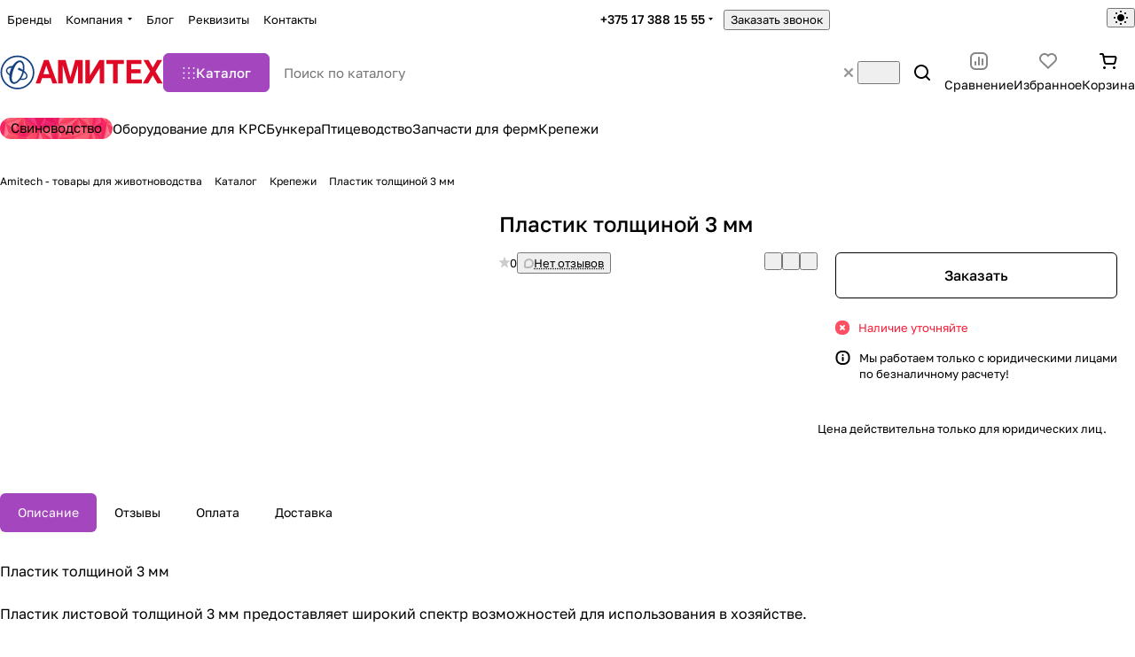

--- FILE ---
content_type: image/svg+xml
request_url: https://amitech.by/upload/CPremier/3b7/30z75v02k473ayqvsi3proa8ajw8owvh.svg
body_size: 2018
content:
<?xml version="1.0" encoding="UTF-8"?>
<!DOCTYPE svg PUBLIC "-//W3C//DTD SVG 1.1//EN" "http://www.w3.org/Graphics/SVG/1.1/DTD/svg11.dtd">
<!-- Creator: CorelDRAW -->
<svg xmlns="http://www.w3.org/2000/svg" xml:space="preserve" width="184px" height="42px" style="shape-rendering:geometricPrecision; text-rendering:geometricPrecision; image-rendering:optimizeQuality; fill-rule:evenodd; clip-rule:evenodd"
viewBox="0 0 184.134 42.0304"
 xmlns:xlink="http://www.w3.org/1999/xlink">
 <defs>
  <style type="text/css">
   <![CDATA[
    .fil0 {fill:none}
    .fil2 {fill:#144083;fill-rule:nonzero}
    .fil1 {fill:#DF0825;fill-rule:nonzero}
   ]]>
  </style>
 </defs>
 <g id="Слой_x0020_1">
  <metadata id="CorelCorpID_0Corel-Layer"/>
  <polygon class="fil0" points="-0,0 184.134,0 184.134,42.0304 -0,42.0304 "/>
  <path class="fil1" d="M64.665 33.379l-5.35485 0 -2.12725 -6.04333 -9.73984 0 -2.00811 6.04333 -5.21898 0 9.49021 -26.5944 5.20196 0 9.75686 26.5944zm-9.05903 -10.5199l-3.35838 -9.87033 -3.2903 9.87033 6.64868 0zm10.0275 10.5199l0 -26.5944 8.29879 0 5.55257 19.5724 5.49499 -19.5724 8.3178 0 0 26.5944 -5.14636 0 0 -20.9352 -6.02574 20.9352 -5.33869 0 -6.00673 -20.9352 0 20.9352 -5.14664 0zm30.6932 -26.5944l5.0431 0 0 17.7028 10.8064 -17.7028 5.36592 0 0 26.5944 -5.03686 0 0 -17.3624 -10.7942 17.3624 -5.38436 0 0 -26.5944zm31.1783 26.5944l0 -22.0929 -7.38537 0 0 -4.50157 19.7852 0 0 4.50157 -7.08213 0 0 22.0929 -5.31769 0zm15.4317 0l0 -26.5944 16.6313 0 0 4.50157 -11.4271 0 0 5.89468 10.5137 0 0 4.47661 -10.5137 0 0 7.23843 11.8923 0 0 4.48314 -17.0966 0zm18.1686 0l8.32744 -13.876 -7.5448 -12.7184 5.74632 0 4.88992 8.54473 4.78212 -8.54473 5.70093 0 -7.57855 12.9164 8.32744 13.678 -5.93383 0 -5.40024 -9.19491 -5.41726 9.19491 -5.8995 0z"/>
  <path class="fil2" d="M19.6771 1.66203c5.27888,0 10.0595,2.14084 13.5194,5.60111 3.46027,3.45998 5.60111,8.24085 5.60111,13.5194 0,5.27859 -2.14084,10.0595 -5.60111,13.5194 -3.45998,3.46027 -8.24055,5.60111 -13.5194,5.60111 -5.27917,0 -10.0595,-2.14084 -13.5194,-5.60111 -3.46027,-3.45998 -5.60111,-8.24085 -5.60111,-13.5194 0,-5.27859 2.14084,-10.0595 5.60111,-13.5194 3.45998,-3.46027 8.24027,-5.60111 13.5194,-5.60111zm-6.72529 13.8553c-2.53658,0.141792 -5.45119,1.29938 -4.63529,4.1303 0.275742,0.957103 1.04689,1.94849 2.42995,2.83905 0.248138,-1.58994 0.684268,-3.25107 1.31769,-4.91481 0.271093,-0.712452 0.568916,-1.39788 0.887658,-2.05455zm-2.39247 8.54739c-2.07808,-1.17531 -3.22608,-2.60486 -3.63345,-4.0196 -0.262956,-0.913227 -0.220533,-1.8157 0.078452,-2.64351l0.000870952 0.000290931c0.979186,-2.70714 4.28139,-4.00682 7.05304,-3.90599 2.88235,-4.68905 6.87696,-7.25788 9.9412,-5.98378 3.07208,1.27788 4.28488,6.03347 3.2839,11.5279 2.10743,1.66926 3.94667,3.82144 3.73398,6.16073 -0.409399,4.49931 -6.10233,4.275 -8.17053,4.04284 -2.72138,3.53611 -6.06949,5.31085 -8.72114,4.20846 -2.66443,-1.10848 -3.93069,-4.83346 -3.56633,-9.38739zm11.174 -8.38002c0.469253,0.213271 2.15798,1.0126 3.9702,2.21377 0.205134,-1.45076 0.249589,-2.91518 0.0691514,-4.30464 -0.201647,-1.55565 -0.83158,-3.51141 -2.44273,-4.18144 -0.144407,-0.0598545 -0.295207,-0.106635 -0.446879,-0.137725 -6.25807,-1.28776 -12.7541,20.2165 -7.79745,22.2772 0.143245,0.0592744 0.294047,0.106345 0.446879,0.137725 1.60127,0.330367 3.11567,-0.613371 4.22532,-1.62975 2.09232,-1.91653 3.67238,-4.6565 4.67365,-7.28752 0.339664,-0.892599 0.63836,-1.8404 0.875165,-2.81465 -2.11033,-1.15381 -4.21137,-1.81309 -4.22357,-1.81774 -0.593321,-0.2493 -0.898699,-0.917587 -0.778117,-1.49347 0.141792,-0.677877 0.817634,-1.23982 1.42839,-0.961752zm2.07721 12.1904c2.03973,0.130171 5.51569,-0.0575307 5.76557,-2.80506 0.147605,-1.62336 -1.11778,-3.03606 -2.71441,-4.155 -0.218791,0.819669 -0.484943,1.64805 -0.800782,2.47731 -0.627899,1.64951 -1.39468,3.15751 -2.25038,4.48275zm8.15339 -19.3794c-3.14443,-3.14472 -7.48888,-5.09031 -12.2869,-5.09031 -4.79772,0 -9.14245,1.94559 -12.2869,5.09031 -3.14473,3.14443 -5.09031,7.48917 -5.09031,12.2869 0,4.79772 1.94559,9.14245 5.09031,12.2869 3.14443,3.14473 7.48917,5.09031 12.2869,5.09031 4.79801,0 9.14245,-1.94559 12.2869,-5.09031 3.14473,-3.14443 5.09031,-7.48917 5.09031,-12.2869 0,-4.79772 -1.94559,-9.14245 -5.09031,-12.2869z"/>
 </g>
</svg>
